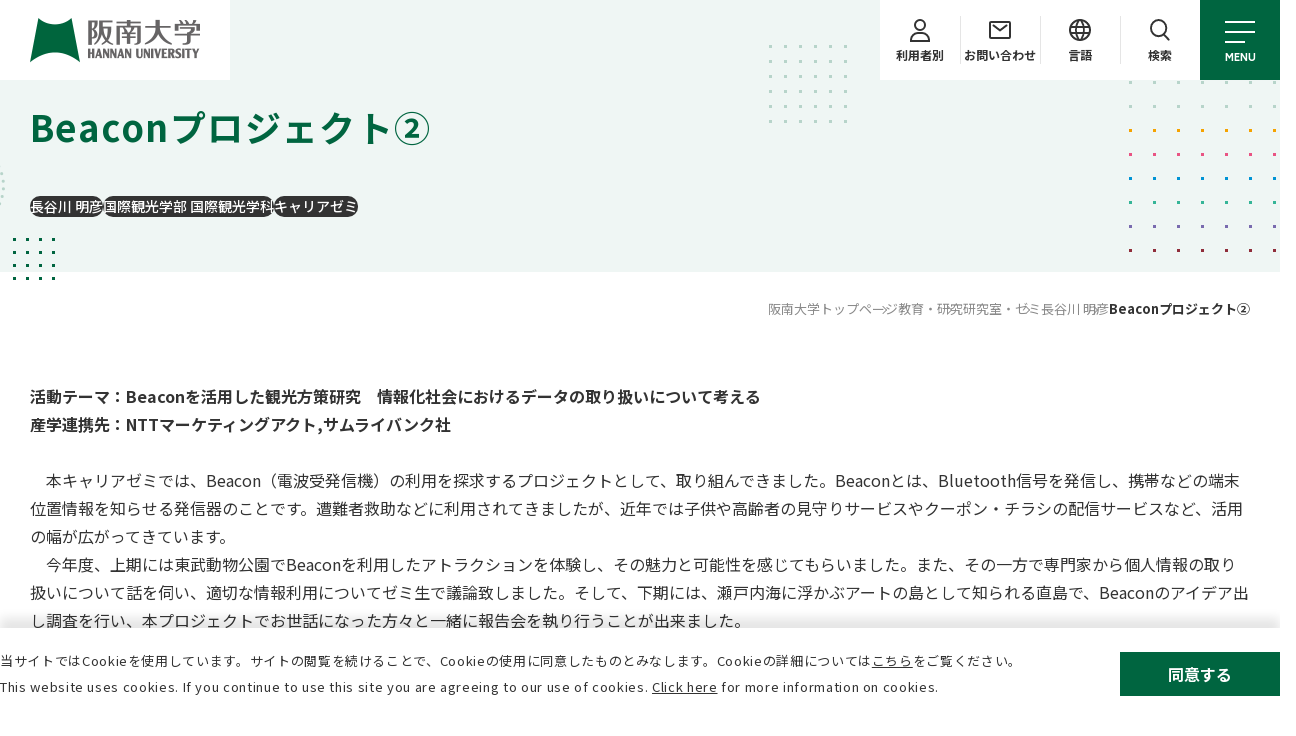

--- FILE ---
content_type: text/html
request_url: https://www.hannan-u.ac.jp/doctor/tourism/hasegawa/2020/n5fenj000002i2ui.html
body_size: 85525
content:
<!DOCTYPE html>
<html lang="ja">
<head prefix="og: http://ogp.me/ns# fb: http://ogp.me/ns/fb# article: http://ogp.me/ns/article#">
<!-- Google Tag Manager -->
<script>(function(w,d,s,l,i){w[l]=w[l]||[];w[l].push({'gtm.start':
new Date().getTime(),event:'gtm.js'});var f=d.getElementsByTagName(s)[0],
j=d.createElement(s),dl=l!='dataLayer'?'&l='+l:'';j.async=true;j.src=
'https://www.googletagmanager.com/gtm.js?id='+i+dl;f.parentNode.insertBefore(j,f);
})(window,document,'script','dataLayer','GTM-N2PCNSH');</script>
<!-- End Google Tag Manager -->
<meta charset="UTF-8">
<meta http-equiv="x-ua-compatible" content="ie=edge">
<meta name="viewport" content="width=device-width" id="js-viewport">
<meta name="format-detection" content="telephone=no">
<meta name="facebook-domain-verification" content="thqsk947fct3n3xn3r6mbd6ek0sxgt" >

	<link rel="shortcut icon" href="/mrrf43000000006s-att/favicon.ico" type="image/vnd.microsoft.icon">
	<link rel="icon" href="/mrrf43000000006s-att/favicon.ico" type="image/vnd.microsoft.icon">
	<link rel="apple-touch-icon" href="/mrrf43000000006s-img/apple-touch-icon.png">
<link rel="stylesheet" href="/assets/css/reset.css">
<link rel="stylesheet" href="/assets/css/common.css">
<link rel="stylesheet" href="/assets/css/modules.css">
<link rel="stylesheet" href="/assets/css/page.css">
<link rel="stylesheet" href="/assets/css/print.css">
<!-- <link class="js-webfont" href="//fonts.googleapis.com/earlyaccess/notosansjapanese.css">
<link class="js-webfont" href="//fonts.googleapis.com/css?family=Roboto:300i,700i"> -->

<link rel="stylesheet" href="https://cdnjs.cloudflare.com/ajax/libs/Swiper/8.4.7/swiper-bundle.min.css" integrity="sha512-N2IsWuKsBYYiHNYdaEuK4eaRJ0onfUG+cdZilndYaMEhUGQq/McsFU75q3N+jbJUNXm6O+K52DRrK+bSpBGj0w==" crossorigin="anonymous" referrerpolicy="no-referrer">
<link rel="stylesheet" href="https://cdnjs.cloudflare.com/ajax/libs/lightbox2/2.7.1/css/lightbox.css">
<script src="https://cdnjs.cloudflare.com/ajax/libs/UAParser.js/1.0.34/ua-parser.min.js" integrity="sha512-FX9Rgy0Mpb0qL3SC/JftJ544i3ElrXsUU/B8+WFSas+NvKaYp7V8TKE2xUWyyK2TSqLBFKa6ZiIM5M3hIxP1QQ==" crossorigin="anonymous" referrerpolicy="no-referrer"></script>

<script src="/js/jquery.js"></script>


<title>Beaconプロジェクト②｜長谷川 明彦｜阪南大学</title>
<meta name="keywords" content="阪南大学,国際学部国際コミュニケーション学科,国際学部国際観光学科, 経済学部,経営学部,総合情報学部,Hannan University,大阪,近畿,私立大学,松原市">
<meta name="description" content="阪南大学公式サイト「Beaconプロジェクト②」のページです。">
<meta property="og:type" content="article">
<meta property="og:title" content="【阪南大学】Beaconプロジェクト②">
<meta property="og:description" content="阪南大学公式サイト「Beaconプロジェクト②」のページです。">
<meta property="og:url" content="https://www.hannan-u.ac.jp/doctor/tourism/hasegawa/2020/n5fenj000002i2ui.html">
	
<meta property="og:image" content="https://www.hannan-u.ac.jp/images/img_ogp.jpg">
<meta property="og:site_name" content="阪南大学 公式サイト">


				<link rel="canonical" href="https://www.hannan-u.ac.jp/doctor/tourism/hasegawa/2020/n5fenj000002i2ui.html">
			
<script type="application/ld+json">
    {
		"@context": "https://schema.org",
		"@type": "BreadcrumbList",
		"itemListElement": [
			{
				"@type": "ListItem",
				"position": 1,
				"name": "阪南大学トップページ",
				"item": "https://www.hannan-u.ac.jp/index.html"
			}
			
				,{
					"@type": "ListItem",
					"position": 2,
					"name": "教育・研究",
					"item": "https://www.hannan-u.ac.jp/faculties/mrrf4300000005jn.html"
				}
				
				,{
					"@type": "ListItem",
					"position": 3,
					"name": "研究室・ゼミ",
					"item": "https://www.hannan-u.ac.jp/doctor/index.html"
				}
				
				,{
					"@type": "ListItem",
					"position": 4,
					"name": "長谷川 明彦",
					"item": "https://www.hannan-u.ac.jp/doctor/i_tourism/hasegawa/n5fenj000000gfgj.html"
				}
				
				,{
					"@type": "ListItem",
					"position": 5,
					"name": "Beaconプロジェクト②"
				}
			
		]
	}
</script>

</head>


<body class="is_under " >
	<!-- D2.1 教員新着記事 -->
	<!-- Google Tag Manager (noscript) -->
<noscript><iframe src="https://www.googletagmanager.com/ns.html?id=GTM-N2PCNSH"
height="0" width="0" style="display:none;visibility:hidden"></iframe></noscript>
<!-- End Google Tag Manager (noscript) -->
<script type="text/javascript">
var WRInitTime=(new Date()).getTime();
</script>
	<div class="mediaquery js-mediaquery"></div>
	<div class="ly_wrapper" id="wrapper">
		<header class="js-header ly_header" id="gHeader">
			<div id="hdMeta">
				<h1 class="logo">
					<div class="logo_inner hp_pcOnly">
						<a href="/index.html"><img src="/assets/images/logo_bg_wh.png" alt="阪南大学" width="230" height="80"></a>
					</div>
					<a href="/index.html"><img class="hp_spOnly" src="/assets/images/logo_sq_01.png" alt="阪南大学" width="46" height="56"></a>
				</h1>
				<div class="subNav">
					<div class="subNav_item subNav_item__hasChild">
						<button class="js_subNavBtn subNav_btn">
							<span class="icon">
<svg xmlns="http://www.w3.org/2000/svg" class="el_icon_portrait_01" width="20" height="23" viewBox="0 0 20 23">
	<g transform="translate(-1402 102)">
		<g transform="translate(1406 -102)" fill="none" stroke-width="2">
			<circle cx="6" cy="6" r="6" stroke="none" />
			<circle cx="6" cy="6" r="5" fill="none" />
		</g>
		<g transform="translate(1402 -89)" fill="none" stroke-width="2">
			<path
				d="M8,0h4a8,8,0,0,1,8,8v2a0,0,0,0,1,0,0H0a0,0,0,0,1,0,0V8A8,8,0,0,1,8,0Z"
				stroke="none" />
			<path
				d="M8,1h4a7,7,0,0,1,7,7V9a0,0,0,0,1,0,0H1A0,0,0,0,1,1,9V8A7,7,0,0,1,8,1Z"
				fill="none" />
		</g>
	</g>
</svg>
</span>
							<span class="closeIcon">
	<svg xmlns="http://www.w3.org/2000/svg" class="el_icon_close_01" width="17.414"
		height="17.414" viewBox="0 0 17.414 17.414">
		<g transform="translate(-1403.793 98.207)">
			<line x2="16" y2="16" transform="translate(1404.5 -97.5)" fill="none"
				stroke-width="2" />
			<line x1="16" y2="16" transform="translate(1404.5 -97.5)" fill="none"
				stroke-width="2" />
		</g>
	</svg>
</span>
							<span class="text">利用者別</span>
						</button>
						<div class="subNav_megamenu js_subNavMegamenu subNav_megamenu__target">
							<ul>
								
									<li>
<a href="/entrance/" target="_blank">
<span class="text">受験生の方</span></a></li>
								
									<li>
<a href="/mrrf43000000eb04.html">
<span class="text">在学生の方</span></a></li>
								
									<li>
<a href="/mrrf43000000easu.html">
<span class="text">卒業生の方</span></a></li>
								
									<li>
<a href="/mrrf43000001vftm.html">
<span class="text">保護者の方</span></a></li>
								
									<li>
<a href="/mrrf430000000nqt.html">
<span class="text">企業の方</span></a></li>
								
							</ul>
						</div>
					</div>
					
						<div class="subNav_item">
							
<a href="/contact/mrrf430000003cst.html" class="subNav_btn">

								<span class="icon">
	<svg xmlns="http://www.w3.org/2000/svg" class="el_icon_mail_01" width="22" height="18"
	viewBox="0 0 22 18">
	<g transform="translate(-1492 100)">
		<g transform="translate(1492 -100)" fill="none" stroke-linecap="round"
			stroke-linejoin="round" stroke-width="2">
			<rect width="22" height="18" rx="2" stroke="none" />
			<rect x="1" y="1" width="20" height="16" rx="1" fill="none" />
		</g>
		<path d="M1494.554-94.582l6.5,5,6.5-5" transform="translate(1.946 -1)"
			fill="none" stroke-linecap="round" stroke-linejoin="round"
			stroke-width="2" />
	</g>
</svg>
</span>
								<span class="closeIcon">
	<svg xmlns="http://www.w3.org/2000/svg" class="el_icon_close_01" width="17.414"
		height="17.414" viewBox="0 0 17.414 17.414">
		<g transform="translate(-1403.793 98.207)">
			<line x2="16" y2="16" transform="translate(1404.5 -97.5)" fill="none"
				stroke-width="2" />
			<line x1="16" y2="16" transform="translate(1404.5 -97.5)" fill="none"
				stroke-width="2" />
		</g>
	</svg>
</span>
								<span class="text">お問い合わせ</span>
							</a>
						</div>
					
						<div class="subNav_item hp_pcOnly subNav_item__hasChild">
							<button class="js_subNavBtn subNav_btn">
								<span class="icon">
	<svg xmlns="http://www.w3.org/2000/svg" class="el_icon_globe_01" width="22" height="22"
		viewBox="0 0 22 22">
		<g transform="translate(-1123 -22)">
			<g transform="translate(1123 22)" fill="#fff" stroke-width="2">
				<circle cx="11" cy="11" r="11" stroke="none" />
				<circle cx="11" cy="11" r="10" fill="none" />
			</g>
			<line x2="19" transform="translate(1124.5 30)" fill="none" stroke-width="2" />
			<line x2="19" transform="translate(1124.5 36)" fill="none" stroke-width="2" />
			<path d="M1591.116,23.481a19.047,19.047,0,0,0,0,20.1"
				transform="translate(-458.258 -0.559)" fill="none" stroke-width="2" />
			<path d="M1588.258,23.481a19.047,19.047,0,0,1,0,20.1"
				transform="translate(-453.258 -0.559)" fill="none" stroke-width="2" />
		</g>
	</svg>
</span>
								<span class="closeIcon">
	<svg xmlns="http://www.w3.org/2000/svg" class="el_icon_close_01" width="17.414"
		height="17.414" viewBox="0 0 17.414 17.414">
		<g transform="translate(-1403.793 98.207)">
			<line x2="16" y2="16" transform="translate(1404.5 -97.5)" fill="none"
				stroke-width="2" />
			<line x1="16" y2="16" transform="translate(1404.5 -97.5)" fill="none"
				stroke-width="2" />
		</g>
	</svg>
</span>
								<span class="text">言語</span></button>
							<div class="subNav_megamenu js_subNavMegamenu subNav_megamenu__lang">
								<ul>
									
										<li>
<a href="/english/" target="_blank">
<span class="text" lang="en">English</span></a></li>
									
										<li>
<a href="/chinese/" target="_blank">
<span class="text" lang="en">Chinese</span></a></li>
									
								</ul>
							</div>
						</div>
					
					<div class="subNav_item subNav_item__hasChild">
						<button class="js_subNavBtn subNav_btn">
							<span class="icon">
	<svg xmlns="http://www.w3.org/2000/svg" class="el_icon_lupe_01" width="20.846"
		height="21.758" viewBox="0 0 20.846 21.758">
		<g id="icon_lupe_01" transform="translate(-1675 101)">
			<g data-name="楕円形 22" transform="translate(1675 -101)" fill="none"
				stroke-width="2">
				<circle cx="9" cy="9" r="9" stroke="none" />
				<circle cx="9" cy="9" r="8" fill="none" />
			</g>
			<path data-name="パス 1696" d="M1689.316-85.771l5.115,5.115" fill="none"
				stroke-linecap="round" stroke-width="2" />
		</g>
	</svg>
</span>
							<span class="closeIcon">
	<svg xmlns="http://www.w3.org/2000/svg" class="el_icon_close_01" width="17.414"
		height="17.414" viewBox="0 0 17.414 17.414">
		<g transform="translate(-1403.793 98.207)">
			<line x2="16" y2="16" transform="translate(1404.5 -97.5)" fill="none"
				stroke-width="2" />
			<line x1="16" y2="16" transform="translate(1404.5 -97.5)" fill="none"
				stroke-width="2" />
		</g>
	</svg>
</span>
							<span class="text">検索</span></button>
						<div class="subNav_megamenu js_subNavMegamenu subNav_megamenu__search">
							<form action="https://google.com/cse">
								<input type="text" name="q" placeholder="サイト内検索">
								<input type="hidden" name="cx" value="007746672824888020149:frut4tfk958">
								<input type="hidden" name="ie" value="UTF-8">
								<button role="submit">
									<img src="/assets/images/icon_lupe_01.svg" alt="" width="20" height="21">
								</button>
							</form>
						</div>
					</div>
					<div class="btnMenu js-menu-btn">
						<div class="btnMenu_icon"><span class="line"></span><span class="line"></span><span
								class="line"></span></div>
						<div class="btnMenu_text" lang="en">MENU</div>
						<div class="btnMenu_closeIcon">
	<svg xmlns="http://www.w3.org/2000/svg" class="el_icon_close_01" width="17.414"
		height="17.414" viewBox="0 0 17.414 17.414">
		<g transform="translate(-1403.793 98.207)">
			<line x2="16" y2="16" transform="translate(1404.5 -97.5)" fill="none"
				stroke-width="2" />
			<line x1="16" y2="16" transform="translate(1404.5 -97.5)" fill="none"
				stroke-width="2" />
		</g>
	</svg>
</div>
					</div>
				</div>
			</div>

			
			<nav class="gNav js-menu-content">
				<div class="gNav_lvl1Wrapper">
					<ul class="gNav_lvl1List">
						
							<li>
								
										<button class="js_lvl1Btn gNav_lvl1Btn">
											<span class="text">大学紹介</span>
											<span class="icon"></span>
										</button>
									
									<div class="gNav_lvl2Wrapper js_lvl2Wrapper">
										<ul class="gNav_lvl2List">
											<li>
<a href="/gaiyou/mrrf4300000002w8.html">
<span class="text">大学紹介</span>
<span class="el_circleArw"><span
	class="el_circleArw_arw"><svg xmlns="http://www.w3.org/2000/svg"
		class="el_arwSvg" width="13.625" height="9.414"
		viewBox="0 0 13.625 9.414">
		<g transform="translate(-6 -1.293)">
			<rect width="12" height="2" class="el_arwSvg_fill"
				transform="translate(6 5)" />
			<path d="M991.211,1029.725l4,4-4,4" class="el_arwSvg_stroke"
				transform="translate(-977 -1027.725)" fill="none"
				stroke-width="2" />
		</g>
	</svg></span></span>
</a></li>
											
													<li>
														
<a href="/gaiyou/mrrf43000000033y.html">
<span class="text">大学概要<br>建学の精神・理念・目的</span>
<span class="el_circleArw"><span
	class="el_circleArw_arw"><svg xmlns="http://www.w3.org/2000/svg"
		class="el_arwSvg" width="13.625" height="9.414"
		viewBox="0 0 13.625 9.414">
		<g transform="translate(-6 -1.293)">
			<rect width="12" height="2" class="el_arwSvg_fill"
				transform="translate(6 5)" />
			<path d="M991.211,1029.725l4,4-4,4" class="el_arwSvg_stroke"
				transform="translate(-977 -1027.725)" fill="none"
				stroke-width="2" />
		</g>
	</svg></span></span>
</a>
													
															<ul class="gNav_lvl3List">
																
																	<li>
<a href="/gaiyou/llinfi00000atx4s.html">
<span class="text">学長メッセージ</span></a></li>
																
																	<li>
<a href="/gaiyou/mrrf430000002pbt.html">
<span class="text">年表</span></a></li>
																
																	<li>
<a href="/gaiyou/n5fenj000001cejk.html">
<span class="text">シンボルマーク<br>大学ロゴ＆シンボルカラー</span></a></li>
																
																	<li>
<a href="/gaiyou/mrrf430000002pjh.html">
<span class="text">阪南大学学歌</span></a></li>
																
																	<li>
<a href="/gaiyou/mrrf430000001u0m.html">
<span class="text">大学組織図</span></a></li>
																
																	<li>
<a href="/gaiyou/mrrf430000001ukd.html">
<span class="text">事務組織図</span></a></li>
																
																	<li>
<a href="/gaiyou/mrrf430000002o7e.html">
<span class="text">主な管理運営組織等</span></a></li>
																
															</ul>
														
														</li>
													
													<li>
														
<a href="/gaiyou/n5fenj000004sne1.html">
<span class="text">大学運営方針</span>
<span class="el_circleArw"><span
	class="el_circleArw_arw"><svg xmlns="http://www.w3.org/2000/svg"
		class="el_arwSvg" width="13.625" height="9.414"
		viewBox="0 0 13.625 9.414">
		<g transform="translate(-6 -1.293)">
			<rect width="12" height="2" class="el_arwSvg_fill"
				transform="translate(6 5)" />
			<path d="M991.211,1029.725l4,4-4,4" class="el_arwSvg_stroke"
				transform="translate(-977 -1027.725)" fill="none"
				stroke-width="2" />
		</g>
	</svg></span></span>
</a>
													
															<ul class="gNav_lvl3List">
																
																	<li>
<a href="/gaiyou/n5fenj000001nhye.html">
<span class="text">阪南大学 中・長期計画について</span></a></li>
																
																	<li>
<a href="/gaiyou/n5fenj000001cawc.html">
<span class="text">内部質保証</span></a></li>
																
																	<li>
<a href="/gaiyou/mrrf430000002ozf.html">
<span class="text">自己評価・認証評価</span></a></li>
																
																	<li>
<a href="/gaiyou/n5fenj000005ax2c.html">
<span class="text">外部評価</span></a></li>
																
																	<li>
<a href="/gaiyou/llinfi00000hanbb.html">
<span class="text">設置届出書、設置計画履行状況報告書</span></a></li>
																
																	<li>
<a href="/gaiyou/mrrf43000000mfb5.html">
<span class="text">財務情報（事業・決算報告）</span></a></li>
																
															</ul>
														
														</li>
													
													<li>
														
<a href="/gaiyou/mrrf430000002ose.html">
<span class="text">学生数/卒業・修了者数</span>
<span class="el_circleArw"><span
	class="el_circleArw_arw"><svg xmlns="http://www.w3.org/2000/svg"
		class="el_arwSvg" width="13.625" height="9.414"
		viewBox="0 0 13.625 9.414">
		<g transform="translate(-6 -1.293)">
			<rect width="12" height="2" class="el_arwSvg_fill"
				transform="translate(6 5)" />
			<path d="M991.211,1029.725l4,4-4,4" class="el_arwSvg_stroke"
				transform="translate(-977 -1027.725)" fill="none"
				stroke-width="2" />
		</g>
	</svg></span></span>
</a>
													
													<li>
														
<a href="/gaiyou/mrrf430000002nhu.html">
<span class="text">教員数</span>
<span class="el_circleArw"><span
	class="el_circleArw_arw"><svg xmlns="http://www.w3.org/2000/svg"
		class="el_arwSvg" width="13.625" height="9.414"
		viewBox="0 0 13.625 9.414">
		<g transform="translate(-6 -1.293)">
			<rect width="12" height="2" class="el_arwSvg_fill"
				transform="translate(6 5)" />
			<path d="M991.211,1029.725l4,4-4,4" class="el_arwSvg_stroke"
				transform="translate(-977 -1027.725)" fill="none"
				stroke-width="2" />
		</g>
	</svg></span></span>
</a>
													
													<li>
														
<a href="/campus/index.html">
<span class="text">施設紹介</span>
<span class="el_circleArw"><span
	class="el_circleArw_arw"><svg xmlns="http://www.w3.org/2000/svg"
		class="el_arwSvg" width="13.625" height="9.414"
		viewBox="0 0 13.625 9.414">
		<g transform="translate(-6 -1.293)">
			<rect width="12" height="2" class="el_arwSvg_fill"
				transform="translate(6 5)" />
			<path d="M991.211,1029.725l4,4-4,4" class="el_arwSvg_stroke"
				transform="translate(-977 -1027.725)" fill="none"
				stroke-width="2" />
		</g>
	</svg></span></span>
</a>
													
															<ul class="gNav_lvl3List">
																
																	<li>
<a href="/campus/index.html#campus01">
<span class="text">本キャンパス</span></a></li>
																
																	<li>
<a href="/harukasu/index.html">
<span class="text">あべのハルカスキャンパス</span></a></li>
																
																	<li>
<a href="/campus/index.html#campus04">
<span class="text">図書館</span></a></li>
																
																	<li>
<a href="/campus/index.html#campus05">
<span class="text">その他施設</span></a></li>
																
																	<li>
<a href="/campus/llinfi00000nbo5r.html">
<span class="text">大学施設利用（貸出）のご案内</span></a></li>
																
															</ul>
														
														</li>
													
													<li>
														
<a href="/gaiyou/mrrf43000000hel6.html">
<span class="text">情報化への対応</span>
<span class="el_circleArw"><span
	class="el_circleArw_arw"><svg xmlns="http://www.w3.org/2000/svg"
		class="el_arwSvg" width="13.625" height="9.414"
		viewBox="0 0 13.625 9.414">
		<g transform="translate(-6 -1.293)">
			<rect width="12" height="2" class="el_arwSvg_fill"
				transform="translate(6 5)" />
			<path d="M991.211,1029.725l4,4-4,4" class="el_arwSvg_stroke"
				transform="translate(-977 -1027.725)" fill="none"
				stroke-width="2" />
		</g>
	</svg></span></span>
</a>
													
													<li>
														
<a href="/gaiyou/n5fenj0000026omn.html">
<span class="text">高等教育の修学支援制度</span>
<span class="el_circleArw"><span
	class="el_circleArw_arw"><svg xmlns="http://www.w3.org/2000/svg"
		class="el_arwSvg" width="13.625" height="9.414"
		viewBox="0 0 13.625 9.414">
		<g transform="translate(-6 -1.293)">
			<rect width="12" height="2" class="el_arwSvg_fill"
				transform="translate(6 5)" />
			<path d="M991.211,1029.725l4,4-4,4" class="el_arwSvg_stroke"
				transform="translate(-977 -1027.725)" fill="none"
				stroke-width="2" />
		</g>
	</svg></span></span>
</a>
													
													<li>
														
<a href="/gaiyou/mrrf430000002p6g.html">
<span class="text">学則</span>
<span class="el_circleArw"><span
	class="el_circleArw_arw"><svg xmlns="http://www.w3.org/2000/svg"
		class="el_arwSvg" width="13.625" height="9.414"
		viewBox="0 0 13.625 9.414">
		<g transform="translate(-6 -1.293)">
			<rect width="12" height="2" class="el_arwSvg_fill"
				transform="translate(6 5)" />
			<path d="M991.211,1029.725l4,4-4,4" class="el_arwSvg_stroke"
				transform="translate(-977 -1027.725)" fill="none"
				stroke-width="2" />
		</g>
	</svg></span></span>
</a>
													
													<li>
														
<a href="/gaiyou/mrrf43000000ge9i.html">
<span class="text">学年暦</span>
<span class="el_circleArw"><span
	class="el_circleArw_arw"><svg xmlns="http://www.w3.org/2000/svg"
		class="el_arwSvg" width="13.625" height="9.414"
		viewBox="0 0 13.625 9.414">
		<g transform="translate(-6 -1.293)">
			<rect width="12" height="2" class="el_arwSvg_fill"
				transform="translate(6 5)" />
			<path d="M991.211,1029.725l4,4-4,4" class="el_arwSvg_stroke"
				transform="translate(-977 -1027.725)" fill="none"
				stroke-width="2" />
		</g>
	</svg></span></span>
</a>
													
													<li>
														
<a href="/gaiyou/mrrf430000002pxv.html">
<span class="text">大学広報</span>
<span class="el_circleArw"><span
	class="el_circleArw_arw"><svg xmlns="http://www.w3.org/2000/svg"
		class="el_arwSvg" width="13.625" height="9.414"
		viewBox="0 0 13.625 9.414">
		<g transform="translate(-6 -1.293)">
			<rect width="12" height="2" class="el_arwSvg_fill"
				transform="translate(6 5)" />
			<path d="M991.211,1029.725l4,4-4,4" class="el_arwSvg_stroke"
				transform="translate(-977 -1027.725)" fill="none"
				stroke-width="2" />
		</g>
	</svg></span></span>
</a>
													
															<ul class="gNav_lvl3List">
																
																	<li>
<a href="/gaiyou/mrrf43000000l8rw.html">
<span class="text">ソーシャルネットワーク</span></a></li>
																
																	<li>
<a href="/gaiyou/n5fenj00000438lr.html">
<span class="text">学生広報チーム「Link」</span></a></li>
																
																	<li>
<a href="/gaiyou/n5fenj000004ifpl.html">
<span class="text">在学生向け広報誌「HASH」</span></a></li>
																
																	<li>
<a href="/gaiyou/llinfi00000f3ju3.html">
<span class="text">プレスリリース</span></a></li>
																
															</ul>
														
														</li>
													
										</ul>
									</div>
								
							</li>
						
							<li>
								
										<button class="js_lvl1Btn gNav_lvl1Btn">
											<span class="text">学部学科・大学院</span>
											<span class="icon"></span>
										</button>
									
									<div class="gNav_lvl2Wrapper js_lvl2Wrapper">
										<ul class="gNav_lvl2List">
											<li>
<a href="/faculties/n5fenj0000008nr3.html">
<span class="text">学部学科・大学院</span>
<span class="el_circleArw"><span
	class="el_circleArw_arw"><svg xmlns="http://www.w3.org/2000/svg"
		class="el_arwSvg" width="13.625" height="9.414"
		viewBox="0 0 13.625 9.414">
		<g transform="translate(-6 -1.293)">
			<rect width="12" height="2" class="el_arwSvg_fill"
				transform="translate(6 5)" />
			<path d="M991.211,1029.725l4,4-4,4" class="el_arwSvg_stroke"
				transform="translate(-977 -1027.725)" fill="none"
				stroke-width="2" />
		</g>
	</svg></span></span>
</a></li>
											
													<li>
														
<a href="/faculties/i_communication/llinfi0000054dgq.html">
<span class="text">国際学部<br class="pcOnly">国際コミュニケーション学科</span>
<span class="el_circleArw"><span
	class="el_circleArw_arw"><svg xmlns="http://www.w3.org/2000/svg"
		class="el_arwSvg" width="13.625" height="9.414"
		viewBox="0 0 13.625 9.414">
		<g transform="translate(-6 -1.293)">
			<rect width="12" height="2" class="el_arwSvg_fill"
				transform="translate(6 5)" />
			<path d="M991.211,1029.725l4,4-4,4" class="el_arwSvg_stroke"
				transform="translate(-977 -1027.725)" fill="none"
				stroke-width="2" />
		</g>
	</svg></span></span>
</a>
													
													<li>
														
<a href="/faculties/i_tourism/llinfi00000cun6n.html">
<span class="text">国際学部 国際観光学科</span>
<span class="el_circleArw"><span
	class="el_circleArw_arw"><svg xmlns="http://www.w3.org/2000/svg"
		class="el_arwSvg" width="13.625" height="9.414"
		viewBox="0 0 13.625 9.414">
		<g transform="translate(-6 -1.293)">
			<rect width="12" height="2" class="el_arwSvg_fill"
				transform="translate(6 5)" />
			<path d="M991.211,1029.725l4,4-4,4" class="el_arwSvg_stroke"
				transform="translate(-977 -1027.725)" fill="none"
				stroke-width="2" />
		</g>
	</svg></span></span>
</a>
													
													<li>
														
<a href="/faculties/economics/llinfi00000cxsbc.html">
<span class="text">経済学部 経済学科</span>
<span class="el_circleArw"><span
	class="el_circleArw_arw"><svg xmlns="http://www.w3.org/2000/svg"
		class="el_arwSvg" width="13.625" height="9.414"
		viewBox="0 0 13.625 9.414">
		<g transform="translate(-6 -1.293)">
			<rect width="12" height="2" class="el_arwSvg_fill"
				transform="translate(6 5)" />
			<path d="M991.211,1029.725l4,4-4,4" class="el_arwSvg_stroke"
				transform="translate(-977 -1027.725)" fill="none"
				stroke-width="2" />
		</g>
	</svg></span></span>
</a>
													
													<li>
														
<a href="/faculties/m_management/index.html">
<span class="text">経営学部 経営学科</span>
<span class="el_circleArw"><span
	class="el_circleArw_arw"><svg xmlns="http://www.w3.org/2000/svg"
		class="el_arwSvg" width="13.625" height="9.414"
		viewBox="0 0 13.625 9.414">
		<g transform="translate(-6 -1.293)">
			<rect width="12" height="2" class="el_arwSvg_fill"
				transform="translate(6 5)" />
			<path d="M991.211,1029.725l4,4-4,4" class="el_arwSvg_stroke"
				transform="translate(-977 -1027.725)" fill="none"
				stroke-width="2" />
		</g>
	</svg></span></span>
</a>
													
													<li>
														
<a href="/faculties/i_info-science/llinfi00000cupwe.html">
<span class="text">総合情報学部 総合情報学科</span>
<span class="el_circleArw"><span
	class="el_circleArw_arw"><svg xmlns="http://www.w3.org/2000/svg"
		class="el_arwSvg" width="13.625" height="9.414"
		viewBox="0 0 13.625 9.414">
		<g transform="translate(-6 -1.293)">
			<rect width="12" height="2" class="el_arwSvg_fill"
				transform="translate(6 5)" />
			<path d="M991.211,1029.725l4,4-4,4" class="el_arwSvg_stroke"
				transform="translate(-977 -1027.725)" fill="none"
				stroke-width="2" />
		</g>
	</svg></span></span>
</a>
													
													<li>
														
<a href="/faculties/graduate/index.html">
<span class="text">大学院 企業情報研究科</span>
<span class="el_circleArw"><span
	class="el_circleArw_arw"><svg xmlns="http://www.w3.org/2000/svg"
		class="el_arwSvg" width="13.625" height="9.414"
		viewBox="0 0 13.625 9.414">
		<g transform="translate(-6 -1.293)">
			<rect width="12" height="2" class="el_arwSvg_fill"
				transform="translate(6 5)" />
			<path d="M991.211,1029.725l4,4-4,4" class="el_arwSvg_stroke"
				transform="translate(-977 -1027.725)" fill="none"
				stroke-width="2" />
		</g>
	</svg></span></span>
</a>
													
													<li>
														
<a href="/faculties/business/index.html">
<span class="text"><span class="hp_txtGray">流通学部 流通学科<br>（2023年度以前入学生）</span></span>
<span class="el_circleArw"><span
	class="el_circleArw_arw"><svg xmlns="http://www.w3.org/2000/svg"
		class="el_arwSvg" width="13.625" height="9.414"
		viewBox="0 0 13.625 9.414">
		<g transform="translate(-6 -1.293)">
			<rect width="12" height="2" class="el_arwSvg_fill"
				transform="translate(6 5)" />
			<path d="M991.211,1029.725l4,4-4,4" class="el_arwSvg_stroke"
				transform="translate(-977 -1027.725)" fill="none"
				stroke-width="2" />
		</g>
	</svg></span></span>
</a>
													
													<li>
														
<a href="/faculties/management/index.html">
<span class="text"><span class="hp_txtGray">経営情報学部 経営情報学科<br>（2023年度以前入学生）</span></span>
<span class="el_circleArw"><span
	class="el_circleArw_arw"><svg xmlns="http://www.w3.org/2000/svg"
		class="el_arwSvg" width="13.625" height="9.414"
		viewBox="0 0 13.625 9.414">
		<g transform="translate(-6 -1.293)">
			<rect width="12" height="2" class="el_arwSvg_fill"
				transform="translate(6 5)" />
			<path d="M991.211,1029.725l4,4-4,4" class="el_arwSvg_stroke"
				transform="translate(-977 -1027.725)" fill="none"
				stroke-width="2" />
		</g>
	</svg></span></span>
</a>
													
													<li>
														
<a href="/faculties/communication/index.html">
<span class="text"><span class="hp_txtGray">国際コミュニケーション学部<br>国際コミュニケーション学科<br>（2023年度以前入学生）</span></span>
<span class="el_circleArw"><span
	class="el_circleArw_arw"><svg xmlns="http://www.w3.org/2000/svg"
		class="el_arwSvg" width="13.625" height="9.414"
		viewBox="0 0 13.625 9.414">
		<g transform="translate(-6 -1.293)">
			<rect width="12" height="2" class="el_arwSvg_fill"
				transform="translate(6 5)" />
			<path d="M991.211,1029.725l4,4-4,4" class="el_arwSvg_stroke"
				transform="translate(-977 -1027.725)" fill="none"
				stroke-width="2" />
		</g>
	</svg></span></span>
</a>
													
													<li>
														
<a href="/faculties/tourism/index.html">
<span class="text"><span class="hp_txtGray">国際観光学部 国際観光学科<br>（2023年度以前入学生）</span></span>
<span class="el_circleArw"><span
	class="el_circleArw_arw"><svg xmlns="http://www.w3.org/2000/svg"
		class="el_arwSvg" width="13.625" height="9.414"
		viewBox="0 0 13.625 9.414">
		<g transform="translate(-6 -1.293)">
			<rect width="12" height="2" class="el_arwSvg_fill"
				transform="translate(6 5)" />
			<path d="M991.211,1029.725l4,4-4,4" class="el_arwSvg_stroke"
				transform="translate(-977 -1027.725)" fill="none"
				stroke-width="2" />
		</g>
	</svg></span></span>
</a>
													
														</li>
													
										</ul>
									</div>
								
							</li>
						
							<li>
								
										<button class="js_lvl1Btn gNav_lvl1Btn">
											<span class="text">教育・研究</span>
											<span class="icon"></span>
										</button>
									
									<div class="gNav_lvl2Wrapper js_lvl2Wrapper">
										<ul class="gNav_lvl2List">
											<li>
<a href="/faculties/mrrf4300000005jn.html">
<span class="text">教育・研究</span>
<span class="el_circleArw"><span
	class="el_circleArw_arw"><svg xmlns="http://www.w3.org/2000/svg"
		class="el_arwSvg" width="13.625" height="9.414"
		viewBox="0 0 13.625 9.414">
		<g transform="translate(-6 -1.293)">
			<rect width="12" height="2" class="el_arwSvg_fill"
				transform="translate(6 5)" />
			<path d="M991.211,1029.725l4,4-4,4" class="el_arwSvg_stroke"
				transform="translate(-977 -1027.725)" fill="none"
				stroke-width="2" />
		</g>
	</svg></span></span>
</a></li>
											
													<li>
														
<a href="/doctor/index.html">
<span class="text">研究室・ゼミ</span>
<span class="el_circleArw"><span
	class="el_circleArw_arw"><svg xmlns="http://www.w3.org/2000/svg"
		class="el_arwSvg" width="13.625" height="9.414"
		viewBox="0 0 13.625 9.414">
		<g transform="translate(-6 -1.293)">
			<rect width="12" height="2" class="el_arwSvg_fill"
				transform="translate(6 5)" />
			<path d="M991.211,1029.725l4,4-4,4" class="el_arwSvg_stroke"
				transform="translate(-977 -1027.725)" fill="none"
				stroke-width="2" />
		</g>
	</svg></span></span>
</a>
													
													<li>
														
<a href="/study/index.html">
<span class="text">教育・授業</span>
<span class="el_circleArw"><span
	class="el_circleArw_arw"><svg xmlns="http://www.w3.org/2000/svg"
		class="el_arwSvg" width="13.625" height="9.414"
		viewBox="0 0 13.625 9.414">
		<g transform="translate(-6 -1.293)">
			<rect width="12" height="2" class="el_arwSvg_fill"
				transform="translate(6 5)" />
			<path d="M991.211,1029.725l4,4-4,4" class="el_arwSvg_stroke"
				transform="translate(-977 -1027.725)" fill="none"
				stroke-width="2" />
		</g>
	</svg></span></span>
</a>
													
													<li>
														
<a href="/gakujutsu/mrrf4300000033al.html">
<span class="text">学術情報</span>
<span class="el_circleArw"><span
	class="el_circleArw_arw"><svg xmlns="http://www.w3.org/2000/svg"
		class="el_arwSvg" width="13.625" height="9.414"
		viewBox="0 0 13.625 9.414">
		<g transform="translate(-6 -1.293)">
			<rect width="12" height="2" class="el_arwSvg_fill"
				transform="translate(6 5)" />
			<path d="M991.211,1029.725l4,4-4,4" class="el_arwSvg_stroke"
				transform="translate(-977 -1027.725)" fill="none"
				stroke-width="2" />
		</g>
	</svg></span></span>
</a>
													
														</li>
													
										</ul>
									</div>
								
							</li>
						
							<li>
								
										<button class="js_lvl1Btn gNav_lvl1Btn">
											<span class="text">キャリア・就職</span>
											<span class="icon"></span>
										</button>
									
									<div class="gNav_lvl2Wrapper js_lvl2Wrapper">
										<ul class="gNav_lvl2List">
											<li>
<a href="/career/index.html">
<span class="text">キャリア・就職</span>
<span class="el_circleArw"><span
	class="el_circleArw_arw"><svg xmlns="http://www.w3.org/2000/svg"
		class="el_arwSvg" width="13.625" height="9.414"
		viewBox="0 0 13.625 9.414">
		<g transform="translate(-6 -1.293)">
			<rect width="12" height="2" class="el_arwSvg_fill"
				transform="translate(6 5)" />
			<path d="M991.211,1029.725l4,4-4,4" class="el_arwSvg_stroke"
				transform="translate(-977 -1027.725)" fill="none"
				stroke-width="2" />
		</g>
	</svg></span></span>
</a></li>
											
													<li>
														
<a href="/career/mrrf430000000njn.html">
<span class="text">就職決定実績</span>
<span class="el_circleArw"><span
	class="el_circleArw_arw"><svg xmlns="http://www.w3.org/2000/svg"
		class="el_arwSvg" width="13.625" height="9.414"
		viewBox="0 0 13.625 9.414">
		<g transform="translate(-6 -1.293)">
			<rect width="12" height="2" class="el_arwSvg_fill"
				transform="translate(6 5)" />
			<path d="M991.211,1029.725l4,4-4,4" class="el_arwSvg_stroke"
				transform="translate(-977 -1027.725)" fill="none"
				stroke-width="2" />
		</g>
	</svg></span></span>
</a>
													
													<li>
														
<a href="/career/mrrf430000000nzz.html">
<span class="text">キャリアセンターのご案内</span>
<span class="el_circleArw"><span
	class="el_circleArw_arw"><svg xmlns="http://www.w3.org/2000/svg"
		class="el_arwSvg" width="13.625" height="9.414"
		viewBox="0 0 13.625 9.414">
		<g transform="translate(-6 -1.293)">
			<rect width="12" height="2" class="el_arwSvg_fill"
				transform="translate(6 5)" />
			<path d="M991.211,1029.725l4,4-4,4" class="el_arwSvg_stroke"
				transform="translate(-977 -1027.725)" fill="none"
				stroke-width="2" />
		</g>
	</svg></span></span>
</a>
													
														</li>
													
													<li>
														
<a href="/career/mrrf430000000ega.html">
<span class="text">キャリア教育プログラム</span>
<span class="el_circleArw"><span
	class="el_circleArw_arw"><svg xmlns="http://www.w3.org/2000/svg"
		class="el_arwSvg" width="13.625" height="9.414"
		viewBox="0 0 13.625 9.414">
		<g transform="translate(-6 -1.293)">
			<rect width="12" height="2" class="el_arwSvg_fill"
				transform="translate(6 5)" />
			<path d="M991.211,1029.725l4,4-4,4" class="el_arwSvg_stroke"
				transform="translate(-977 -1027.725)" fill="none"
				stroke-width="2" />
		</g>
	</svg></span></span>
</a>
													
															<ul class="gNav_lvl3List">
																
																	<li>
<a href="/career/mrrf430000000gfn.html">
<span class="text">キャリアゼミ</span></a></li>
																
																	<li>
<a href="/career/mrrf430000000w2v.html">
<span class="text">インターンシップ準備講座</span></a></li>
																
																	<li>
<a href="/career/mrrf43000000v83y.html">
<span class="text">海外インターンシップ／キャリア形成</span></a></li>
																
															</ul>
														
														</li>
													
													<li>
														
<a href="/career/mrrf430000000gms.html">
<span class="text">就職支援プログラム</span>
<span class="el_circleArw"><span
	class="el_circleArw_arw"><svg xmlns="http://www.w3.org/2000/svg"
		class="el_arwSvg" width="13.625" height="9.414"
		viewBox="0 0 13.625 9.414">
		<g transform="translate(-6 -1.293)">
			<rect width="12" height="2" class="el_arwSvg_fill"
				transform="translate(6 5)" />
			<path d="M991.211,1029.725l4,4-4,4" class="el_arwSvg_stroke"
				transform="translate(-977 -1027.725)" fill="none"
				stroke-width="2" />
		</g>
	</svg></span></span>
</a>
													
															<ul class="gNav_lvl3List">
																
																	<li>
<a href="/career/mrrf430000000gry.html">
<span class="text">就職支援ガイダンス</span></a></li>
																
																	<li>
<a href="/career/mrrf430000000uw7.html">
<span class="text">エアラインスクール・エアラインセミナー</span></a></li>
																
																	<li>
<a href="/career/mrrf43000000flc5.html">
<span class="text">学内合同企業説明会</span></a></li>
																
															</ul>
														
														</li>
													
													<li>
														
<a href="/career/mrrf430000000hrn.html">
<span class="text">資格取得</span>
<span class="el_circleArw"><span
	class="el_circleArw_arw"><svg xmlns="http://www.w3.org/2000/svg"
		class="el_arwSvg" width="13.625" height="9.414"
		viewBox="0 0 13.625 9.414">
		<g transform="translate(-6 -1.293)">
			<rect width="12" height="2" class="el_arwSvg_fill"
				transform="translate(6 5)" />
			<path d="M991.211,1029.725l4,4-4,4" class="el_arwSvg_stroke"
				transform="translate(-977 -1027.725)" fill="none"
				stroke-width="2" />
		</g>
	</svg></span></span>
</a>
													
														</li>
													
										</ul>
									</div>
								
							</li>
						
							<li>
								
										<button class="js_lvl1Btn gNav_lvl1Btn">
											<span class="text">学生生活</span>
											<span class="icon"></span>
										</button>
									
									<div class="gNav_lvl2Wrapper js_lvl2Wrapper">
										<ul class="gNav_lvl2List">
											<li>
<a href="/support/mrrf430000002wzf.html">
<span class="text">学生生活</span>
<span class="el_circleArw"><span
	class="el_circleArw_arw"><svg xmlns="http://www.w3.org/2000/svg"
		class="el_arwSvg" width="13.625" height="9.414"
		viewBox="0 0 13.625 9.414">
		<g transform="translate(-6 -1.293)">
			<rect width="12" height="2" class="el_arwSvg_fill"
				transform="translate(6 5)" />
			<path d="M991.211,1029.725l4,4-4,4" class="el_arwSvg_stroke"
				transform="translate(-977 -1027.725)" fill="none"
				stroke-width="2" />
		</g>
	</svg></span></span>
</a></li>
											
													<li>
														
<a href="/support/mrrf430000002x2x.html">
<span class="text">学生生活支援</span>
<span class="el_circleArw"><span
	class="el_circleArw_arw"><svg xmlns="http://www.w3.org/2000/svg"
		class="el_arwSvg" width="13.625" height="9.414"
		viewBox="0 0 13.625 9.414">
		<g transform="translate(-6 -1.293)">
			<rect width="12" height="2" class="el_arwSvg_fill"
				transform="translate(6 5)" />
			<path d="M991.211,1029.725l4,4-4,4" class="el_arwSvg_stroke"
				transform="translate(-977 -1027.725)" fill="none"
				stroke-width="2" />
		</g>
	</svg></span></span>
</a>
													
															<ul class="gNav_lvl3List">
																
																	<li>
<a href="/support/mrrf43000001mbzc.html">
<span class="text">学籍番号と学生証について</span></a></li>
																
																	<li>
<a href="/support/mrrf43000001kq8x.html">
<span class="text">学生生活のルールと心得</span></a></li>
																
																	<li>
<a href="/support/n5fenj000001csnq.html">
<span class="text">課外活動について</span></a></li>
																
																	<li>
<a href="/support/mrrf43000001qcbr.html">
<span class="text">阪南大学学生会</span></a></li>
																
																	<li>
<a href="/support/mrrf430000002x6j.html">
<span class="text">奨学金</span></a></li>
																
																	<li>
<a href="/support/mrrf430000002xry.html">
<span class="text">医療費補助制度</span></a></li>
																
																	<li>
<a href="/support/n5fenj000001ct6j.html">
<span class="text">国民年金「学生納付特例制度」</span></a></li>
																
																	<li>
<a href="/support/mrrf430000002yee.html">
<span class="text">学費関係</span></a></li>
																
																	<li>
<a href="/support/mrrf430000002yoe.html">
<span class="text">下宿</span></a></li>
																
																	<li>
<a href="/support/mrrf430000002yvl.html">
<span class="text">学生相談室</span></a></li>
																
																	<li>
<a href="/support/mrrf43000000h4z4.html">
<span class="text">保健室</span></a></li>
																
																	<li>
<a href="/support/mrrf430000002zm8.html">
<span class="text">各種証明書発行</span></a></li>
																
																	<li>
<a href="/support/n5fenj000001cldz.html">
<span class="text">通学について</span></a></li>
																
																	<li>
<a href="/support/mrrf4300000030es.html">
<span class="text">ハラスメントに関する相談</span></a></li>
																
																	<li>
<a href="/support/mrrf4300000030mg.html">
<span class="text">食堂・購買・学内コンビニ</span></a></li>
																
																	<li>
<a href="/support/mrrf430000002xdo.html">
<span class="text">アルバイト</span></a></li>
																
																	<li>
<a href="/support/mrrf43000001qrzb.html">
<span class="text">大地震への対応</span></a></li>
																
															</ul>
														
														</li>
													
													<li>
														
<a href="/support/mrrf430000002z2q.html">
<span class="text">外国人留学生の方へ</span>
<span class="el_circleArw"><span
	class="el_circleArw_arw"><svg xmlns="http://www.w3.org/2000/svg"
		class="el_arwSvg" width="13.625" height="9.414"
		viewBox="0 0 13.625 9.414">
		<g transform="translate(-6 -1.293)">
			<rect width="12" height="2" class="el_arwSvg_fill"
				transform="translate(6 5)" />
			<path d="M991.211,1029.725l4,4-4,4" class="el_arwSvg_stroke"
				transform="translate(-977 -1027.725)" fill="none"
				stroke-width="2" />
		</g>
	</svg></span></span>
</a>
													
														</li>
													
										</ul>
									</div>
								
							</li>
						
							<li>
								
<a href="/club/index.html" class="js_lvl1Btn gNav_lvl1Btn">

											<span class="text">クラブ・サークル紹介</span>
										</a>
									
							</li>
						
							<li>
								
										<button class="js_lvl1Btn gNav_lvl1Btn">
											<span class="text">社会連携・生涯学習</span>
											<span class="icon"></span>
										</button>
									
									<div class="gNav_lvl2Wrapper js_lvl2Wrapper">
										<ul class="gNav_lvl2List">
											<li>
<a href="/lifelong/mrrf4300000037x5.html">
<span class="text">社会連携・生涯学習</span>
<span class="el_circleArw"><span
	class="el_circleArw_arw"><svg xmlns="http://www.w3.org/2000/svg"
		class="el_arwSvg" width="13.625" height="9.414"
		viewBox="0 0 13.625 9.414">
		<g transform="translate(-6 -1.293)">
			<rect width="12" height="2" class="el_arwSvg_fill"
				transform="translate(6 5)" />
			<path d="M991.211,1029.725l4,4-4,4" class="el_arwSvg_stroke"
				transform="translate(-977 -1027.725)" fill="none"
				stroke-width="2" />
		</g>
	</svg></span></span>
</a></li>
											
													<li>
														
<a href="/lifelong/mrrf43000000380n.html">
<span class="text">生涯学習への取組</span>
<span class="el_circleArw"><span
	class="el_circleArw_arw"><svg xmlns="http://www.w3.org/2000/svg"
		class="el_arwSvg" width="13.625" height="9.414"
		viewBox="0 0 13.625 9.414">
		<g transform="translate(-6 -1.293)">
			<rect width="12" height="2" class="el_arwSvg_fill"
				transform="translate(6 5)" />
			<path d="M991.211,1029.725l4,4-4,4" class="el_arwSvg_stroke"
				transform="translate(-977 -1027.725)" fill="none"
				stroke-width="2" />
		</g>
	</svg></span></span>
</a>
													
													<li>
														
<a href="/lifelong/mrrf430000003aw7.html">
<span class="text">地域連携・社会連携</span>
<span class="el_circleArw"><span
	class="el_circleArw_arw"><svg xmlns="http://www.w3.org/2000/svg"
		class="el_arwSvg" width="13.625" height="9.414"
		viewBox="0 0 13.625 9.414">
		<g transform="translate(-6 -1.293)">
			<rect width="12" height="2" class="el_arwSvg_fill"
				transform="translate(6 5)" />
			<path d="M991.211,1029.725l4,4-4,4" class="el_arwSvg_stroke"
				transform="translate(-977 -1027.725)" fill="none"
				stroke-width="2" />
		</g>
	</svg></span></span>
</a>
													
													<li>
														
<a href="/lifelong/mrrf4300000038be.html">
<span class="text">公開講座</span>
<span class="el_circleArw"><span
	class="el_circleArw_arw"><svg xmlns="http://www.w3.org/2000/svg"
		class="el_arwSvg" width="13.625" height="9.414"
		viewBox="0 0 13.625 9.414">
		<g transform="translate(-6 -1.293)">
			<rect width="12" height="2" class="el_arwSvg_fill"
				transform="translate(6 5)" />
			<path d="M991.211,1029.725l4,4-4,4" class="el_arwSvg_stroke"
				transform="translate(-977 -1027.725)" fill="none"
				stroke-width="2" />
		</g>
	</svg></span></span>
</a>
													
													<li>
														
<a href="/lifelong/mrrf43000001qjap.html">
<span class="text">あべのハルカスキャンパス<br>公開講座</span>
<span class="el_circleArw"><span
	class="el_circleArw_arw"><svg xmlns="http://www.w3.org/2000/svg"
		class="el_arwSvg" width="13.625" height="9.414"
		viewBox="0 0 13.625 9.414">
		<g transform="translate(-6 -1.293)">
			<rect width="12" height="2" class="el_arwSvg_fill"
				transform="translate(6 5)" />
			<path d="M991.211,1029.725l4,4-4,4" class="el_arwSvg_stroke"
				transform="translate(-977 -1027.725)" fill="none"
				stroke-width="2" />
		</g>
	</svg></span></span>
</a>
													
													<li>
														
<a href="/lifelong/n5fenj000003obgt.html">
<span class="text">ハルカス大学</span>
<span class="el_circleArw"><span
	class="el_circleArw_arw"><svg xmlns="http://www.w3.org/2000/svg"
		class="el_arwSvg" width="13.625" height="9.414"
		viewBox="0 0 13.625 9.414">
		<g transform="translate(-6 -1.293)">
			<rect width="12" height="2" class="el_arwSvg_fill"
				transform="translate(6 5)" />
			<path d="M991.211,1029.725l4,4-4,4" class="el_arwSvg_stroke"
				transform="translate(-977 -1027.725)" fill="none"
				stroke-width="2" />
		</g>
	</svg></span></span>
</a>
													
													<li>
														
<a href="/lifelong/n5fenj000000whpq.html">
<span class="text">リカレント教育</span>
<span class="el_circleArw"><span
	class="el_circleArw_arw"><svg xmlns="http://www.w3.org/2000/svg"
		class="el_arwSvg" width="13.625" height="9.414"
		viewBox="0 0 13.625 9.414">
		<g transform="translate(-6 -1.293)">
			<rect width="12" height="2" class="el_arwSvg_fill"
				transform="translate(6 5)" />
			<path d="M991.211,1029.725l4,4-4,4" class="el_arwSvg_stroke"
				transform="translate(-977 -1027.725)" fill="none"
				stroke-width="2" />
		</g>
	</svg></span></span>
</a>
													
													<li>
														
<a href="/lifelong/mrrf430000003aas.html">
<span class="text">科目等履修生・聴講生</span>
<span class="el_circleArw"><span
	class="el_circleArw_arw"><svg xmlns="http://www.w3.org/2000/svg"
		class="el_arwSvg" width="13.625" height="9.414"
		viewBox="0 0 13.625 9.414">
		<g transform="translate(-6 -1.293)">
			<rect width="12" height="2" class="el_arwSvg_fill"
				transform="translate(6 5)" />
			<path d="M991.211,1029.725l4,4-4,4" class="el_arwSvg_stroke"
				transform="translate(-977 -1027.725)" fill="none"
				stroke-width="2" />
		</g>
	</svg></span></span>
</a>
													
													<li>
														
<a href="/lifelong/n5fenj000000wzia.html">
<span class="text">研究生</span>
<span class="el_circleArw"><span
	class="el_circleArw_arw"><svg xmlns="http://www.w3.org/2000/svg"
		class="el_arwSvg" width="13.625" height="9.414"
		viewBox="0 0 13.625 9.414">
		<g transform="translate(-6 -1.293)">
			<rect width="12" height="2" class="el_arwSvg_fill"
				transform="translate(6 5)" />
			<path d="M991.211,1029.725l4,4-4,4" class="el_arwSvg_stroke"
				transform="translate(-977 -1027.725)" fill="none"
				stroke-width="2" />
		</g>
	</svg></span></span>
</a>
													
													<li>
														
<a href="/lifelong/cef2l5000002nryq.html">
<span class="text">社会連携等各種事業</span>
<span class="el_circleArw"><span
	class="el_circleArw_arw"><svg xmlns="http://www.w3.org/2000/svg"
		class="el_arwSvg" width="13.625" height="9.414"
		viewBox="0 0 13.625 9.414">
		<g transform="translate(-6 -1.293)">
			<rect width="12" height="2" class="el_arwSvg_fill"
				transform="translate(6 5)" />
			<path d="M991.211,1029.725l4,4-4,4" class="el_arwSvg_stroke"
				transform="translate(-977 -1027.725)" fill="none"
				stroke-width="2" />
		</g>
	</svg></span></span>
</a>
													
													<li>
														
<a href="/lifelong/mrrf4300000035hm.html">
<span class="text">松原ブランド研究会</span>
<span class="el_circleArw"><span
	class="el_circleArw_arw"><svg xmlns="http://www.w3.org/2000/svg"
		class="el_arwSvg" width="13.625" height="9.414"
		viewBox="0 0 13.625 9.414">
		<g transform="translate(-6 -1.293)">
			<rect width="12" height="2" class="el_arwSvg_fill"
				transform="translate(6 5)" />
			<path d="M991.211,1029.725l4,4-4,4" class="el_arwSvg_stroke"
				transform="translate(-977 -1027.725)" fill="none"
				stroke-width="2" />
		</g>
	</svg></span></span>
</a>
													
													<li>
														
<a href="/lifelong/mrrf430000003b7v.html">
<span class="text">中小企業ベンチャー支援センター</span>
<span class="el_circleArw"><span
	class="el_circleArw_arw"><svg xmlns="http://www.w3.org/2000/svg"
		class="el_arwSvg" width="13.625" height="9.414"
		viewBox="0 0 13.625 9.414">
		<g transform="translate(-6 -1.293)">
			<rect width="12" height="2" class="el_arwSvg_fill"
				transform="translate(6 5)" />
			<path d="M991.211,1029.725l4,4-4,4" class="el_arwSvg_stroke"
				transform="translate(-977 -1027.725)" fill="none"
				stroke-width="2" />
		</g>
	</svg></span></span>
</a>
													
														</li>
													
										</ul>
									</div>
								
							</li>
						
							<li>
								
										<button class="js_lvl1Btn gNav_lvl1Btn">
											<span class="text">海外留学・国際交流</span>
											<span class="icon"></span>
										</button>
									
									<div class="gNav_lvl2Wrapper js_lvl2Wrapper">
										<ul class="gNav_lvl2List">
											<li>
<a href="/abroad/mrrf4300000031va.html">
<span class="text">海外留学・国際交流</span>
<span class="el_circleArw"><span
	class="el_circleArw_arw"><svg xmlns="http://www.w3.org/2000/svg"
		class="el_arwSvg" width="13.625" height="9.414"
		viewBox="0 0 13.625 9.414">
		<g transform="translate(-6 -1.293)">
			<rect width="12" height="2" class="el_arwSvg_fill"
				transform="translate(6 5)" />
			<path d="M991.211,1029.725l4,4-4,4" class="el_arwSvg_stroke"
				transform="translate(-977 -1027.725)" fill="none"
				stroke-width="2" />
		</g>
	</svg></span></span>
</a></li>
											
													<li>
														
<a href="/abroad/mrrf4300000031ys.html">
<span class="text">協定校一覧</span>
<span class="el_circleArw"><span
	class="el_circleArw_arw"><svg xmlns="http://www.w3.org/2000/svg"
		class="el_arwSvg" width="13.625" height="9.414"
		viewBox="0 0 13.625 9.414">
		<g transform="translate(-6 -1.293)">
			<rect width="12" height="2" class="el_arwSvg_fill"
				transform="translate(6 5)" />
			<path d="M991.211,1029.725l4,4-4,4" class="el_arwSvg_stroke"
				transform="translate(-977 -1027.725)" fill="none"
				stroke-width="2" />
		</g>
	</svg></span></span>
</a>
													
													<li>
														
<a href="/abroad/mrrf43000001qk8e.html">
<span class="text">海外インターンシップ／語学習得型</span>
<span class="el_circleArw"><span
	class="el_circleArw_arw"><svg xmlns="http://www.w3.org/2000/svg"
		class="el_arwSvg" width="13.625" height="9.414"
		viewBox="0 0 13.625 9.414">
		<g transform="translate(-6 -1.293)">
			<rect width="12" height="2" class="el_arwSvg_fill"
				transform="translate(6 5)" />
			<path d="M991.211,1029.725l4,4-4,4" class="el_arwSvg_stroke"
				transform="translate(-977 -1027.725)" fill="none"
				stroke-width="2" />
		</g>
	</svg></span></span>
</a>
													
													<li>
														
<a href="/abroad/mrrf43000000322e.html">
<span class="text">海外留学制度</span>
<span class="el_circleArw"><span
	class="el_circleArw_arw"><svg xmlns="http://www.w3.org/2000/svg"
		class="el_arwSvg" width="13.625" height="9.414"
		viewBox="0 0 13.625 9.414">
		<g transform="translate(-6 -1.293)">
			<rect width="12" height="2" class="el_arwSvg_fill"
				transform="translate(6 5)" />
			<path d="M991.211,1029.725l4,4-4,4" class="el_arwSvg_stroke"
				transform="translate(-977 -1027.725)" fill="none"
				stroke-width="2" />
		</g>
	</svg></span></span>
</a>
													
													<li>
														
<a href="/support/mrrf4300000031j7.html">
<span class="text">GLOBAL SPACE</span>
<span class="el_circleArw"><span
	class="el_circleArw_arw"><svg xmlns="http://www.w3.org/2000/svg"
		class="el_arwSvg" width="13.625" height="9.414"
		viewBox="0 0 13.625 9.414">
		<g transform="translate(-6 -1.293)">
			<rect width="12" height="2" class="el_arwSvg_fill"
				transform="translate(6 5)" />
			<path d="M991.211,1029.725l4,4-4,4" class="el_arwSvg_stroke"
				transform="translate(-977 -1027.725)" fill="none"
				stroke-width="2" />
		</g>
	</svg></span></span>
</a>
													
													<li>
														
<a href="/abroad/mrrf4300000032go.html">
<span class="text">海外語学研修制度</span>
<span class="el_circleArw"><span
	class="el_circleArw_arw"><svg xmlns="http://www.w3.org/2000/svg"
		class="el_arwSvg" width="13.625" height="9.414"
		viewBox="0 0 13.625 9.414">
		<g transform="translate(-6 -1.293)">
			<rect width="12" height="2" class="el_arwSvg_fill"
				transform="translate(6 5)" />
			<path d="M991.211,1029.725l4,4-4,4" class="el_arwSvg_stroke"
				transform="translate(-977 -1027.725)" fill="none"
				stroke-width="2" />
		</g>
	</svg></span></span>
</a>
													
													<li>
														
<a href="/study/llinfi00000f8ujg.html">
<span class="text">国内留学制度</span>
<span class="el_circleArw"><span
	class="el_circleArw_arw"><svg xmlns="http://www.w3.org/2000/svg"
		class="el_arwSvg" width="13.625" height="9.414"
		viewBox="0 0 13.625 9.414">
		<g transform="translate(-6 -1.293)">
			<rect width="12" height="2" class="el_arwSvg_fill"
				transform="translate(6 5)" />
			<path d="M991.211,1029.725l4,4-4,4" class="el_arwSvg_stroke"
				transform="translate(-977 -1027.725)" fill="none"
				stroke-width="2" />
		</g>
	</svg></span></span>
</a>
													
													<li>
														
<a href="/abroad/n5fenj0000038tcd.html">
<span class="text">留学塾</span>
<span class="el_circleArw"><span
	class="el_circleArw_arw"><svg xmlns="http://www.w3.org/2000/svg"
		class="el_arwSvg" width="13.625" height="9.414"
		viewBox="0 0 13.625 9.414">
		<g transform="translate(-6 -1.293)">
			<rect width="12" height="2" class="el_arwSvg_fill"
				transform="translate(6 5)" />
			<path d="M991.211,1029.725l4,4-4,4" class="el_arwSvg_stroke"
				transform="translate(-977 -1027.725)" fill="none"
				stroke-width="2" />
		</g>
	</svg></span></span>
</a>
													
													<li>
														
<a href="/abroad/n5fenj0000038u6x.html">
<span class="text">ICE（International Cultural Exchange）</span>
<span class="el_circleArw"><span
	class="el_circleArw_arw"><svg xmlns="http://www.w3.org/2000/svg"
		class="el_arwSvg" width="13.625" height="9.414"
		viewBox="0 0 13.625 9.414">
		<g transform="translate(-6 -1.293)">
			<rect width="12" height="2" class="el_arwSvg_fill"
				transform="translate(6 5)" />
			<path d="M991.211,1029.725l4,4-4,4" class="el_arwSvg_stroke"
				transform="translate(-977 -1027.725)" fill="none"
				stroke-width="2" />
		</g>
	</svg></span></span>
</a>
													
													<li>
														
<a href="/abroad/n5fenj0000038vae.html">
<span class="text">留学生会</span>
<span class="el_circleArw"><span
	class="el_circleArw_arw"><svg xmlns="http://www.w3.org/2000/svg"
		class="el_arwSvg" width="13.625" height="9.414"
		viewBox="0 0 13.625 9.414">
		<g transform="translate(-6 -1.293)">
			<rect width="12" height="2" class="el_arwSvg_fill"
				transform="translate(6 5)" />
			<path d="M991.211,1029.725l4,4-4,4" class="el_arwSvg_stroke"
				transform="translate(-977 -1027.725)" fill="none"
				stroke-width="2" />
		</g>
	</svg></span></span>
</a>
													
														</li>
													
										</ul>
									</div>
								
							</li>
						
					</ul>
					<div class="gNav_foot">
						
							<p class="gNav_snsTtl" lang="en">FOLLOW US!</p>
							<ul class="gNav_sns">
								
									<li>
<a href="https://twitter.com/hannan_univ" target="_blank">
<img src="/mrrf43000000006s-img/llinfi00000494s0.png" alt="X"></a></li>
								
									<li>
<a href="https://www.youtube.com/user/hannankoho" target="_blank">
<img src="/mrrf43000000006s-img/llinfi000004yt1r.png" alt="Youtube"></a></li>
								
									<li>
<a href="https://ja-jp.facebook.com/Hannan.University" target="_blank">
<img src="/mrrf43000000006s-img/llinfi000004yt20.png" alt="facebook"></a></li>
								
									<li>
<a href="https://www.instagram.com/hannan_univ/" target="_blank">
<img src="/mrrf43000000006s-img/llinfi000004yt27.png" alt="Instagram"></a></li>
								
									<li>
<a href="https://www.tiktok.com/@hannan_univ">
<img src="/mrrf43000000006s-img/llinfi00000pmjqv.png" alt="TikTok"></a></li>
								
									<li>
<a href="https://unipa.hannan-u.ac.jp/uprx/up/pk/pky001/Pky00101.xhtml" target="_blank">
<img src="/mrrf43000000006s-img/llinfi00000gegdx.png" alt="阪南UNIPA"></a></li>
								
							</ul>
						
							<h2 class="gNav_linksTtl">関連サイト</h2>
							<ul class="gNav_links">
								
									<li>
<a href="https://www.hannan-u.ac.jp/corp/index.html" target="_blank">
<span class="text">学校法人阪南大学</span></a></li>
								
									<li>
<a href="https://www.hdk.ed.jp/" target="_blank">
<span class="text">阪南大学高等学校</span></a></li>
								
									<li>
<a href="https://opac-lime.hannan-u.ac.jp/drupal/" target="_blank">
<span class="text">阪南大学 図書館</span></a></li>
								
							</ul>
						
					</div>
					
						<div class="gNav_lang hp_spOnly">
							<p class="gNav_langTtl">言語</p>
							<ul class="gNav_langList">
								
									<li>
<a href="/english/" target="_blank">
English</a></li>
								
									<li>
<a href="/chinese/" target="_blank">
Chinese</a></li>
								
							</ul>
						</div>
					
				</div>
			</nav>
		</header>


<div class="mainTitle_wrapper">
	<div class="mainTitle">
		<div class="mod_inner01 mainTitle_inner">
			<img class="mainTitle_deco mainTitle_deco01 hp_pcOnly" src="/assets/images/news/bg_dotcircle_01.png" alt="">
			<img class="mainTitle_deco mainTitle_deco01 hp_spOnly" src="/assets/images/news/bg_dotcircle_01_sp.png" alt="">
			<img class="mainTitle_deco mainTitle_deco02" src="/assets/images/news/bg_dotsquare_01.png" alt="">
			<img class="mainTitle_deco mainTitle_deco03 hp_pcOnly" src="/assets/images/news/bg_dotsquare_02.png" alt="">
			<img class="mainTitle_deco mainTitle_deco04 hp_pcOnly" src="/assets/images/news/bg_dotsquare_03.png" alt="">
			<img class="mainTitle_deco mainTitle_deco04 hp_spOnly" src="/assets/images/news/bg_dotsquare_03_sp.png" alt="">
			
				<time class="mainTitle_date" datetime="2020-2-26">2020.2.26</time>
			
			<h1 class="mainTitle_title">Beaconプロジェクト②</h1>
			<ul class="mod_head02_cat">
				
					<!-- 教員名 -->
					<li><a href="/doctor/i_tourism/hasegawa/n5fenj000000gfgj.html">長谷川 明彦</a></li>
					

				<!-- ページで指定した学部 -->
				
					<li><a href="/faculties/tourism/index.html">国際観光学部 国際観光学科</a></li>
				
					<!-- タグ1 -->
					
						<li><a href="/career/mrrf430000000gfn.html">キャリアゼミ</a></li>
					
			</ul>
		</div>
	</div>
</div>

<div id="container">
	<div id="contents" class="cf">
		<div class="hp_pcOnly">
			
<div class="breadcrumb">
	<ol class="list">
		
				<li class="item home"><a class="alpha" href="/index.html">阪南大学トップページ</a></li>
			<li class="item"><a href="/faculties/mrrf4300000005jn.html" class="alpha">教育・研究</a></li><li class="item"><a href="/doctor/index.html" class="alpha">研究室・ゼミ</a></li><li class="item"><a href="/doctor/i_tourism/hasegawa/n5fenj000000gfgj.html" class="alpha">長谷川 明彦</a></li>
		<li class="item"><span>Beaconプロジェクト②</span></li>
	</ol>
</div>

		</div>
		<div class="mainArea">
			<main role="main">
				<article>
					<section class="mod_section01">
	
	<div class="toggleContent " >
		<section class="mod_article01">
			<!-- 1. 記事 -->


<div class=" mod_box00">
	<div class=" mod_box00_in">
		
			<div class="mod_imgtxt01 is_img_l cf">
				
					<div class="mod_txt01"><b>活動テーマ：Beaconを活用した観光方策研究　情報化社会におけるデータの取り扱いについて考える<br>
産学連携先：NTTマーケティングアクト,サムライバンク社</b><br>
<br>
　本キャリアゼミでは、Beacon（電波受発信機）の利用を探求するプロジェクトとして、取り組んできました。Beaconとは、Bluetooth信号を発信し、携帯などの端末位置情報を知らせる発信器のことです。遭難者救助などに利用されてきましたが、近年では子供や高齢者の見守りサービスやクーポン・チラシの配信サービスなど、活用の幅が広がってきています。<br>
　今年度、上期には東武動物公園でBeaconを利用したアトラクションを体験し、その魅力と可能性を感じてもらいました。また、その一方で専門家から個人情報の取り扱いについて話を伺い、適切な情報利用についてゼミ生で議論致しました。そして、下期には、瀬戸内海に浮かぶアートの島として知られる直島で、Beaconのアイデア出し調査を行い、本プロジェクトでお世話になった方々と一緒に報告会を執り行うことが出来ました。
						
					</div>
				
			</div>
		
	</div>
</div>
<!-- 1. 記事 ここまで-->

			<!-- 4. フォトアルバム -->

		<ul class="mod_column01 mod_column01 is_col2_pc is_col2_sp mod_album  ">
	
		<li class="mod_column01_item" >
			<div class="mod_img01">
				
								<img src="/doctor/tourism/hasegawa/2020/n5fenj000002i2ui-img/n5fenj000002i2z4.jpg" alt="">
							
			</div>
			
		</li>
	
		<li class="mod_column01_item" >
			<div class="mod_img01">
				
								<img src="/doctor/tourism/hasegawa/2020/n5fenj000002i2ui-img/n5fenj000002i2ze.jpg" alt="">
							
			</div>
			
		</li>
	
</ul>

<!-- 4. フォトアルバム ここまで -->

			<!-- 1. 記事 -->


<div class=" mod_box00">
	<div class=" mod_box00_in">
		
				<div class="mod_head04">
					<div class="mod_head04_in">
						<h2 class="mod_head04_tit">学生活動状況報告</h2>
					</div>
				</div>
			
			<div class="mod_imgtxt01 is_img_r cf">
				
							<div class="mod_imgtxt01_img">
								<p class="mod_img01">
									<img src="/doctor/tourism/hasegawa/2020/n5fenj000002i2ui-img/n5fenj000002i3fp.jpg" alt="">
								</p>
							</div>
						
					<div class="mod_txt01">　現代アートの島として知られる直島で合宿を行いました。三年に一度開かれる瀬戸内国際芸術祭の年にあたり、島は国内外の観光客で溢れかえるという話を聞いていたことから、時期を少し移し、開期終了後に訪れました。しかし、それでも依然として数多くの来訪者が見受けられました。<br>
　私たちは島内を巡りながらBeaconのアイデア出し調査を行いました。「設置場所として相応しい場所はどこか」という問いに対しては、港やアート作品の脇、ホテルといったところが候補として挙げられました。また、「どの様なポップアップが考えられるか」という問いに対しては、「フェリーのクーポン」や「アート作品の脇を通ると作品名や作者名、どの様な思いで制作されたのかといった解説情報が提供されると面白い」などが提案されました。また、こうした私たちの提案に対して、本調査でお世話になった企業の方々から多角的にご意見を伺えたことで、Beaconの可能性を一層感じることの出来た良い機会となりました。<br>
<br>
<div align="right">国際観光学部 3年生　杉山一耀 </div>
						
					</div>
				
			</div>
		
	</div>
</div>
<!-- 1. 記事 ここまで-->

			<!-- 4. フォトアルバム -->

	<div class="mod_head04">
		<div class="mod_head04_in">
			<h2 class="mod_head04_tit">ゼミ集合写真</h2>
		</div>
	</div>

		<ul class="mod_column01 is_col1_pc  mod_album ">
	
		<li class="mod_column01_item" >
			<div class="mod_img01">
				
								<img src="/doctor/tourism/hasegawa/2020/n5fenj000002i2ui-img/n5fenj000002i30b.jpg" alt="">
							
			</div>
			
		</li>
	
</ul>

<!-- 4. フォトアルバム ここまで -->

			<!-- 1. 記事 -->


<div class=" mod_box00">
	<div class=" mod_box00_in">
		
				<div class="mod_head04">
					<div class="mod_head04_in">
						<h2 class="mod_head04_tit">参加学生一覧</h2>
					</div>
				</div>
			
			<div class="mod_imgtxt01 is_img_l cf">
				
					<div class="mod_txt01">城賀本 翔、池上 佳佑、今釜 彩花、大野 穂香、岡本 瑠可、河野 由依、鷺池 萌花、杉山 一耀、陶山 達也、永井 晴香、柳田 桃花
						
					</div>
				
			</div>
		
	</div>
</div>
<!-- 1. 記事 ここまで-->

			
		</section>
	</div>
</section>

					<section class="mod_section01">
	
	<div class="mod_head02 ">
		<div class="mod_head02_in">
			<h2 class="mod_head02_tit">連携団体担当者からのコメント</h2>
			
		</div>
	</div>
	
	<div class="toggleContent " >
		<section class="mod_article01">
			<!-- 1. 記事 -->


<div class=" mod_box00">
	<div class=" mod_box00_in">
		
				<div class="mod_head04">
					<div class="mod_head04_in">
						<h2 class="mod_head04_tit">サムライバンク社代表<br>
小倉 信一郎　様</h2>
					</div>
				</div>
			
			<div class="mod_imgtxt01 is_img_r cf">
				
					<div class="mod_txt01">　直島で開かれた報告会で、「どのようなアプリにBeaconを繋ぐといいでしょうか」という問いに対して、LINEやInstagramに加え、ドラクエウォークやTikTokなど、比較的新しいアプリの提案もあり、やはり中高年層と比べると、大学生は携帯アプリも積極的に利用していることが伺えました。新しいモノに対する皆さんの積極的な姿勢に感心致しました。今後の活躍を期待しております。ありがとうございました。
						
					</div>
				
			</div>
		
	</div>
</div>
<!-- 1. 記事 ここまで-->

			
		</section>
	</div>
</section>

					<section class="mod_section01">
	
	<div class="mod_head02 ">
		<div class="mod_head02_in">
			<h2 class="mod_head02_tit">教員のコメント</h2>
			
		</div>
	</div>
	
	<div class="toggleContent " >
		<section class="mod_article01">
			<!-- 1. 記事 -->


<div class=" mod_box00">
	<div class=" mod_box00_in">
		
				<div class="mod_head04">
					<div class="mod_head04_in">
						<h2 class="mod_head04_tit">国際観光学部<br>
長谷川 明彦　准教授</h2>
					</div>
				</div>
			
			<div class="mod_imgtxt01 is_img_r cf">
				
							<div class="mod_imgtxt01_img">
								<p class="mod_img01">
									<img src="/doctor/tourism/hasegawa/2020/n5fenj000002i2ui-img/n5fenj000002i3ix.jpg" alt="">
								</p>
							</div>
						
					<div class="mod_txt01">　人は必ずしも効率性を第一に考え、合理的な暮らしを送っているわけでありません。色々な思いを持った人が暮らす現代社会では、自然科学領域だけでは最適な解を導き出せないことも数多く存在します。本プロジェクトではBeaconという情報受発信ツールを使うことで、情報をピンポイントで発信するだけでなく、その行動を情報データとして補足し、可視化出来ることを学びました。こうした新しい技術が、利活用されるようになってくることで、私たちの生活にどの様な利点をもたらしてくれるのか、また、どの様な点に気を付けなければならないのか、人文社会・自然科学の枠を超えて向き合うべきであり、学生達にもチャレンジしてもらいました。まだまだ未開の技術であり、将来学生達が卒業後に仕事としてBeaconと向き合う機会もあろうかと思います。<br>
　協力して頂きました企業の皆様には感謝申し上げます。
						
					</div>
				
			</div>
		
	</div>
</div>
<!-- 1. 記事 ここまで-->

			
		</section>
	</div>
</section>

					
				</article>
				<ul class="mod_share01_list">
					<li class="mod_share01_item">
						<a class="alpha" href="//twitter.com/share?hashtags=阪南大学&url=https://www.hannan-u.ac.jp/doctor/tourism/hasegawa/2020/n5fenj000002i2ui.html&text=Beaconプロジェクト②｜阪南大学" target="_blank">
							<span>ポスト</span>
						</a>
					</li>
					<li class="mod_share01_item">
						<a class="alpha" href="//www.facebook.com/share.php?u=https://www.hannan-u.ac.jp/doctor/tourism/hasegawa/2020/n5fenj000002i2ui.html&t=Beaconプロジェクト②｜阪南大学" onclick="window.open(this.href,'FBwindow','width=650,height=450,menubar=no,toolbar=no,scrollbars=yes');return false;" title="Facebook">
							<span>シェア</span>
						</a>
					</li>
				</ul>
			</main>
		</div>
		<div class="hp_spOnly">
            
<div class="breadcrumb">
	<ol class="list">
		
				<li class="item home"><a class="alpha" href="/index.html">阪南大学トップページ</a></li>
			<li class="item"><a href="/faculties/mrrf4300000005jn.html" class="alpha">教育・研究</a></li><li class="item"><a href="/doctor/index.html" class="alpha">研究室・ゼミ</a></li><li class="item"><a href="/doctor/i_tourism/hasegawa/n5fenj000000gfgj.html" class="alpha">長谷川 明彦</a></li>
		<li class="item"><span>Beaconプロジェクト②</span></li>
	</ol>
</div>

		</div>
	</div>
</div>


<footer class="ly_footer js-footer" id="gFooter" role="contentinfo" itemscope itemtype="http://schema.org/WPFooter"><a
		class="el_pageTop footer_pagetop" id="el_pageTop" href="#wrapper">
		<div class="el_pageTop_arw">
			<div class="el_pageTop_arwIcon"></div>
		</div>
	</a>
	<div class="footer_upperArea">
		<div class="mod_inner02 footer_upperInner">
			<div class="footer_logo"><a href="/index.html"><img src="/assets/images/logo_02.png" alt="阪南大学 HANNAN UNIVERSITY" width="170" height="44"></a></div>
			
				<div class="footer_access">
					<dl>
						
								<dt>
									
<a href="/contact/mrrf430000003cst.html#ichiran" class="footer_accessTtl">
本キャンパス</a>
<a href="/access/llinfi00000codz1.html#maincampus" class="footer_accessLink">

											<span class="icon">
	<svg xmlns="http://www.w3.org/2000/svg" class="el_icon_pin_01" width="11"
		height="14.419" viewBox="0 0 11 14.419">
		<g transform="translate(0.5 0.5)">
			<path
				d="M5,13.419a.417.417,0,0,1-.269-.1,17.725,17.725,0,0,1-2.84-3.276A9.749,9.749,0,0,1,0,5,5,5,0,1,1,10,5a9.749,9.749,0,0,1-1.891,5.043,17.719,17.719,0,0,1-2.84,3.276A.416.416,0,0,1,5,13.419ZM5,2.356a2.8,2.8,0,1,0,2.8,2.8A2.8,2.8,0,0,0,5,2.356Z"
				stroke="rgba(0,0,0,0)" stroke-miterlimit="10" stroke-width="1" />
		</g>
	</svg>
</span>
											<span class="text">アクセス</span>
										</a>
									
								</dt>
								
									<dd>〒580-8502<br>
大阪府松原市天美東5-4-33<br>
<a href="https://www.hannan-u.ac.jp/contact/mrrf430000003cst.html#ichiran">お問合せはこちら</a></dd>
								
								<dt>
									
<a href="/contact/mrrf430000003cst.html#ichiran" class="footer_accessTtl">
あべのハルカス<br>キャンパス</a>
<a href="/access/llinfi00000codz1.html#abenohalcascampus" class="footer_accessLink">

											<span class="icon">
	<svg xmlns="http://www.w3.org/2000/svg" class="el_icon_pin_01" width="11"
		height="14.419" viewBox="0 0 11 14.419">
		<g transform="translate(0.5 0.5)">
			<path
				d="M5,13.419a.417.417,0,0,1-.269-.1,17.725,17.725,0,0,1-2.84-3.276A9.749,9.749,0,0,1,0,5,5,5,0,1,1,10,5a9.749,9.749,0,0,1-1.891,5.043,17.719,17.719,0,0,1-2.84,3.276A.416.416,0,0,1,5,13.419ZM5,2.356a2.8,2.8,0,1,0,2.8,2.8A2.8,2.8,0,0,0,5,2.356Z"
				stroke="rgba(0,0,0,0)" stroke-miterlimit="10" stroke-width="1" />
		</g>
	</svg>
</span>
											<span class="text">アクセス</span>
										</a>
									
								</dt>
								
									<dd>〒545-6023<br>
大阪市阿倍野区阿倍野筋1丁目1-43<br>
あべのハルカス23階</dd>
								
					</dl>
					
						<ul class="footer_sns">
							
								<li>
<a href="https://twitter.com/hannan_univ" target="_blank">
<img src="/mrrf43000000006s-img/llinfi00000494s0.png" alt="X" width="30" height="30"></a></li>
							
								<li>
<a href="https://www.youtube.com/user/hannankoho" target="_blank">
<img src="/mrrf43000000006s-img/llinfi000004yt1r.png" alt="Youtube" width="30" height="30"></a></li>
							
								<li>
<a href="https://ja-jp.facebook.com/Hannan.University" target="_blank">
<img src="/mrrf43000000006s-img/llinfi000004yt20.png" alt="facebook" width="30" height="30"></a></li>
							
								<li>
<a href="https://www.instagram.com/hannan_univ/" target="_blank">
<img src="/mrrf43000000006s-img/llinfi000004yt27.png" alt="Instagram" width="30" height="30"></a></li>
							
								<li>
<a href="https://www.tiktok.com/@hannan_univ">
<img src="/mrrf43000000006s-img/llinfi00000pmjqv.png" alt="TikTok" width="30" height="30"></a></li>
							
								<li>
<a href="https://unipa.hannan-u.ac.jp/uprx/up/pk/pky001/Pky00101.xhtml" target="_blank">
<img src="/mrrf43000000006s-img/llinfi00000gegdx.png" alt="阪南UNIPA" width="30" height="30"></a></li>
							
						</ul>
					
				</div>
			
				<div class="footer_links">
					
						<ul class="footer_convLinks">
							
									<li>
										
<a href="https://www.hannan-u.ac.jp/entrance/ihm6cm0000005djh.html" target="_blank" class="footer_convLink">

											<span class="text">資料請求</span>
											
<span class="el_circleArw el_circleArw__sm">
	<span class="el_circleArw_arw">
		<svg xmlns="http://www.w3.org/2000/svg" class="el_arwSvg" width="13.625" height="9.414"
			viewBox="0 0 13.625 9.414">
			<g transform="translate(-6 -1.293)">
				<rect width="12" height="2" class="el_arwSvg_fill" transform="translate(6 5)" />
				<path d="M991.211,1029.725l4,4-4,4" class="el_arwSvg_stroke" transform="translate(-977 -1027.725)"
					fill="none" stroke-width="2" />
			</g>
		</svg>
	</span>
</span>
										</a>
									</li>
								
									<li>
										
<a href="https://www.d-pam.com/hannan-u/2514108/index.html?tm=1#target/page_no=1" target="_blank" class="footer_convLink">

											<span class="text">デジタルパンフレット</span>
											
<span class="el_circleArw el_circleArw__sm">
	<span class="el_circleArw_arw">
		<svg xmlns="http://www.w3.org/2000/svg" class="el_arwSvg" width="13.625" height="9.414"
			viewBox="0 0 13.625 9.414">
			<g transform="translate(-6 -1.293)">
				<rect width="12" height="2" class="el_arwSvg_fill" transform="translate(6 5)" />
				<path d="M991.211,1029.725l4,4-4,4" class="el_arwSvg_stroke" transform="translate(-977 -1027.725)"
					fill="none" stroke-width="2" />
			</g>
		</svg>
	</span>
</span>
										</a>
									</li>
								
						</ul>
					
						<ul class="footer_targetLinks">
							
								<li>
<a href="/entrance/" target="_blank">
<span class="text">受験生の方</span></a></li>
							
								<li>
<a href="/mrrf43000000eb04.html">
<span class="text">在学生の方</span></a></li>
							
								<li>
<a href="/mrrf43000000easu.html">
<span class="text">卒業生の方</span></a></li>
							
								<li>
<a href="/mrrf43000001vftm.html">
<span class="text">保護者の方</span></a></li>
							
								<li>
<a href="/mrrf430000000nqt.html">
<span class="text">企業の方</span></a></li>
							
						</ul>
					
				</div>
			
		</div>
	</div>
	<div class="footer_bottomArea">
		<div class="mod_inner02 footer_bottomInner">
			
				<div class="footer_sitemap">
					
						<ul>
							

								<li><a href="/poricy/mrrf430000003cy7.html" class="hp_txtGray"><span class="text">サイトポリシー</span></a></li>
							

								<li><a href="/mrrf430000003d0w.html" class="hp_txtGray"><span class="text">採用情報</span></a></li>
							

								<li><a href="/privacy/mrrf430000003cvi.html" class="hp_txtGray"><span class="text">個人情報保護について</span></a></li>
							

								<li><a href="/sitemap/mrrf4300000006lu.html" class="hp_txtGray"><span class="text">サイトマップ</span></a></li>
							

								<li><a href="/gaiyou/news/2025/llinfi00000xhfm2.html" class="hp_txtGray"><span class="text">カスタマーハラスメントへの対応に関する基本方針について</span></a></li>
							
						</ul>
					
						<div class="footer_rights hp_pcOnly">
							<p class="hp_txtGray" lang="en">&copy;  Hannan University.</p>
						</div>
					
				</div>
			
				<ul class="footer_banners">
					
						<li>
<a href="https://www.hannan-u.ac.jp/corp/index.html" target="_blank">
<img src="/mrrf4300000002e2-img/banner01.png" alt="学校法人阪南大学" width="200" height="60"></a></li>
					
						<li>
<a href="http://www.hdk.ed.jp/" target="_blank">
<img src="/mrrf4300000002e2-img/mrrf430000000de2.png" alt="阪南大学高等学校" width="200" height="60"></a></li>
					
				</ul>
			
				<div class="footer_rights hp_spOnly">
					<p class="hp_txtGray" lang="en">&copy;  Hannan University.</p>
				</div>
			
		</div>
	</div>
</footer>
<div class="bl_cookie js_cookieBanner">
	<div class="mod_inner02 bl_cookie_inner">
		<div class="bl_cookie_text">
			<p>当サイトではCookieを使用しています。サイトの閲覧を続けることで、Cookieの使用に同意したものとみなします。Cookieの詳細については<a href="https://www.hannan-u.ac.jp/poricy/mrrf430000003cy7.html">こちら</a>をご覧ください。</p>
			<p>This website uses cookies. If you continue to use this site you are agreeing to our use of cookies. <a href="https://www.hannan-u.ac.jp/poricy/mrrf430000003cy7.html">Click here</a> for more information on cookies.</p>
		</div>
		<button class="bl_cookie_btn js_cookieBtn" type="button" ><span class="text">同意する</span></button>
	</div>
</div>
<div class="js-overlay" id="overlay"></div>
</div><!-- /.wrapper -->


<script src="https://cdnjs.cloudflare.com/ajax/libs/jquery/3.7.0/jquery.min.js"
	integrity="sha512-3gJwYpMe3QewGELv8k/BX9vcqhryRdzRMxVfq6ngyWXwo03GFEzjsUm8Q7RZcHPHksttq7/GFoxjCVUjkjvPdw=="
	crossorigin="anonymous" referrerpolicy="no-referrer"></script>
<script>window.jQuery || document.write('<script src="./assets/js/jquery-3.7.0.min.js"><\/script>')</script>
<script src="https://cdnjs.cloudflare.com/ajax/libs/lightbox2/2.11.4/js/lightbox.min.js"
	integrity="sha512-Ixzuzfxv1EqafeQlTCufWfaC6ful6WFqIz4G+dWvK0beHw0NVJwvCKSgafpy5gwNqKmgUfIBraVwkKI+Cz0SEQ=="
	crossorigin="anonymous" referrerpolicy="no-referrer"></script>
<script src="https://cdnjs.cloudflare.com/ajax/libs/Swiper/8.4.7/swiper-bundle.min.js"
	integrity="sha512-h5Vv+n+z0eRnlJoUlWMZ4PLQv4JfaCVtgU9TtRjNYuNltS5QCqi4D4eZn4UkzZZuG2p4VBz3YIlsB7A2NVrbww=="
	crossorigin="anonymous" referrerpolicy="no-referrer"></script>
<script src="https://cdnjs.cloudflare.com/ajax/libs/gsap/3.11.0/gsap.min.js"></script>
<script src="https://cdnjs.cloudflare.com/ajax/libs/gsap/3.12.2/ScrollTrigger.min.js"></script>
<script src="https://cdnjs.cloudflare.com/ajax/libs/jquery-cookie/1.4.1/jquery.cookie.min.js"></script>
<script src="https://cdnjs.cloudflare.com/ajax/libs/svg.js/3.2.0/svg.min.js" integrity="sha512-EmfT33UCuNEdtd9zuhgQClh7gidfPpkp93WO8GEfAP3cLD++UM1AG9jsTUitCI9DH5nF72XaFePME92r767dHA==" crossorigin="anonymous" referrerpolicy="no-referrer"></script>
<script src="/assets/js/vendor.js"></script>
<script src="/assets/js/bundle.js"></script>

<script type='text/javascript'>
document.write(unescape("%3Cscript%20src='"+
(document.location.protocol=='https:'?
"https://cdnssl.clicktale.net/www09/ptc/363a0e34-2daf-4318-a2df-cc8ce7aabd94.js":
"https://cdn.clicktale.net/www09/ptc/363a0e34-2daf-4318-a2df-cc8ce7aabd94.js")+"'%20type='text/javascript'%3E%3C/script%3E"));
</script>

</body>

</html>

